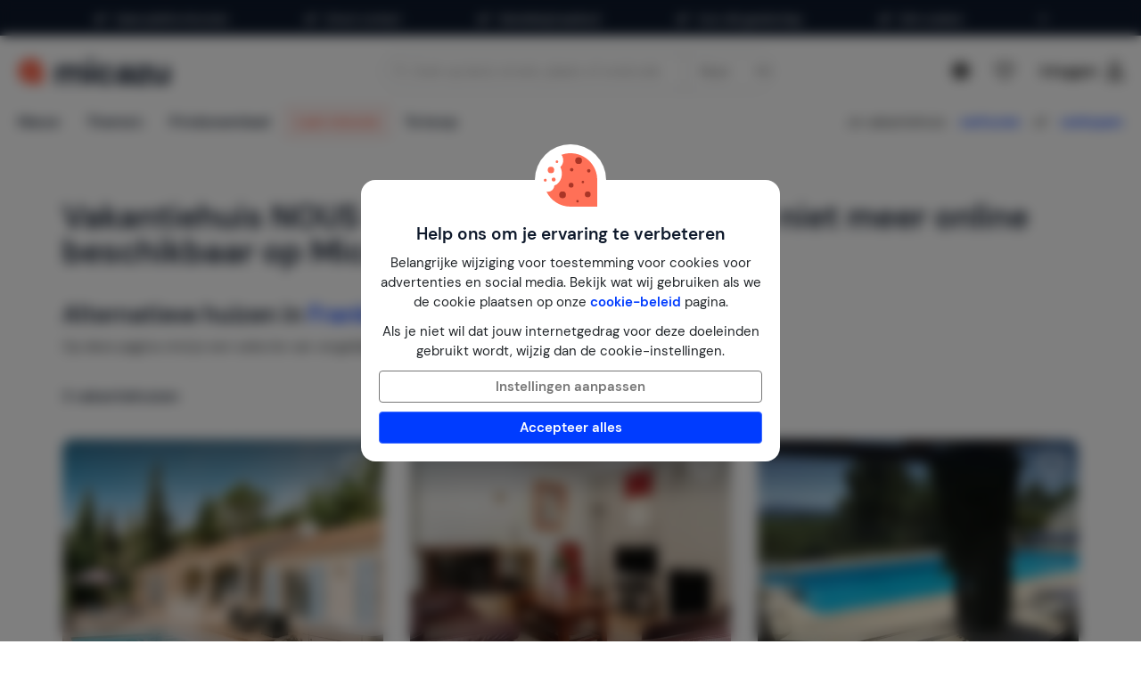

--- FILE ---
content_type: text/html; charset=utf-8
request_url: https://www.google.com/recaptcha/api2/anchor?ar=1&k=6LemrXkUAAAAAHYoxBACYgYQQLWRIYXyjx7qrGzt&co=aHR0cHM6Ly93d3cubWljYXp1Lm5sOjQ0Mw..&hl=en&v=TkacYOdEJbdB_JjX802TMer9&size=invisible&anchor-ms=20000&execute-ms=15000&cb=14xy1qtbm0cy
body_size: 44902
content:
<!DOCTYPE HTML><html dir="ltr" lang="en"><head><meta http-equiv="Content-Type" content="text/html; charset=UTF-8">
<meta http-equiv="X-UA-Compatible" content="IE=edge">
<title>reCAPTCHA</title>
<style type="text/css">
/* cyrillic-ext */
@font-face {
  font-family: 'Roboto';
  font-style: normal;
  font-weight: 400;
  src: url(//fonts.gstatic.com/s/roboto/v18/KFOmCnqEu92Fr1Mu72xKKTU1Kvnz.woff2) format('woff2');
  unicode-range: U+0460-052F, U+1C80-1C8A, U+20B4, U+2DE0-2DFF, U+A640-A69F, U+FE2E-FE2F;
}
/* cyrillic */
@font-face {
  font-family: 'Roboto';
  font-style: normal;
  font-weight: 400;
  src: url(//fonts.gstatic.com/s/roboto/v18/KFOmCnqEu92Fr1Mu5mxKKTU1Kvnz.woff2) format('woff2');
  unicode-range: U+0301, U+0400-045F, U+0490-0491, U+04B0-04B1, U+2116;
}
/* greek-ext */
@font-face {
  font-family: 'Roboto';
  font-style: normal;
  font-weight: 400;
  src: url(//fonts.gstatic.com/s/roboto/v18/KFOmCnqEu92Fr1Mu7mxKKTU1Kvnz.woff2) format('woff2');
  unicode-range: U+1F00-1FFF;
}
/* greek */
@font-face {
  font-family: 'Roboto';
  font-style: normal;
  font-weight: 400;
  src: url(//fonts.gstatic.com/s/roboto/v18/KFOmCnqEu92Fr1Mu4WxKKTU1Kvnz.woff2) format('woff2');
  unicode-range: U+0370-0377, U+037A-037F, U+0384-038A, U+038C, U+038E-03A1, U+03A3-03FF;
}
/* vietnamese */
@font-face {
  font-family: 'Roboto';
  font-style: normal;
  font-weight: 400;
  src: url(//fonts.gstatic.com/s/roboto/v18/KFOmCnqEu92Fr1Mu7WxKKTU1Kvnz.woff2) format('woff2');
  unicode-range: U+0102-0103, U+0110-0111, U+0128-0129, U+0168-0169, U+01A0-01A1, U+01AF-01B0, U+0300-0301, U+0303-0304, U+0308-0309, U+0323, U+0329, U+1EA0-1EF9, U+20AB;
}
/* latin-ext */
@font-face {
  font-family: 'Roboto';
  font-style: normal;
  font-weight: 400;
  src: url(//fonts.gstatic.com/s/roboto/v18/KFOmCnqEu92Fr1Mu7GxKKTU1Kvnz.woff2) format('woff2');
  unicode-range: U+0100-02BA, U+02BD-02C5, U+02C7-02CC, U+02CE-02D7, U+02DD-02FF, U+0304, U+0308, U+0329, U+1D00-1DBF, U+1E00-1E9F, U+1EF2-1EFF, U+2020, U+20A0-20AB, U+20AD-20C0, U+2113, U+2C60-2C7F, U+A720-A7FF;
}
/* latin */
@font-face {
  font-family: 'Roboto';
  font-style: normal;
  font-weight: 400;
  src: url(//fonts.gstatic.com/s/roboto/v18/KFOmCnqEu92Fr1Mu4mxKKTU1Kg.woff2) format('woff2');
  unicode-range: U+0000-00FF, U+0131, U+0152-0153, U+02BB-02BC, U+02C6, U+02DA, U+02DC, U+0304, U+0308, U+0329, U+2000-206F, U+20AC, U+2122, U+2191, U+2193, U+2212, U+2215, U+FEFF, U+FFFD;
}
/* cyrillic-ext */
@font-face {
  font-family: 'Roboto';
  font-style: normal;
  font-weight: 500;
  src: url(//fonts.gstatic.com/s/roboto/v18/KFOlCnqEu92Fr1MmEU9fCRc4AMP6lbBP.woff2) format('woff2');
  unicode-range: U+0460-052F, U+1C80-1C8A, U+20B4, U+2DE0-2DFF, U+A640-A69F, U+FE2E-FE2F;
}
/* cyrillic */
@font-face {
  font-family: 'Roboto';
  font-style: normal;
  font-weight: 500;
  src: url(//fonts.gstatic.com/s/roboto/v18/KFOlCnqEu92Fr1MmEU9fABc4AMP6lbBP.woff2) format('woff2');
  unicode-range: U+0301, U+0400-045F, U+0490-0491, U+04B0-04B1, U+2116;
}
/* greek-ext */
@font-face {
  font-family: 'Roboto';
  font-style: normal;
  font-weight: 500;
  src: url(//fonts.gstatic.com/s/roboto/v18/KFOlCnqEu92Fr1MmEU9fCBc4AMP6lbBP.woff2) format('woff2');
  unicode-range: U+1F00-1FFF;
}
/* greek */
@font-face {
  font-family: 'Roboto';
  font-style: normal;
  font-weight: 500;
  src: url(//fonts.gstatic.com/s/roboto/v18/KFOlCnqEu92Fr1MmEU9fBxc4AMP6lbBP.woff2) format('woff2');
  unicode-range: U+0370-0377, U+037A-037F, U+0384-038A, U+038C, U+038E-03A1, U+03A3-03FF;
}
/* vietnamese */
@font-face {
  font-family: 'Roboto';
  font-style: normal;
  font-weight: 500;
  src: url(//fonts.gstatic.com/s/roboto/v18/KFOlCnqEu92Fr1MmEU9fCxc4AMP6lbBP.woff2) format('woff2');
  unicode-range: U+0102-0103, U+0110-0111, U+0128-0129, U+0168-0169, U+01A0-01A1, U+01AF-01B0, U+0300-0301, U+0303-0304, U+0308-0309, U+0323, U+0329, U+1EA0-1EF9, U+20AB;
}
/* latin-ext */
@font-face {
  font-family: 'Roboto';
  font-style: normal;
  font-weight: 500;
  src: url(//fonts.gstatic.com/s/roboto/v18/KFOlCnqEu92Fr1MmEU9fChc4AMP6lbBP.woff2) format('woff2');
  unicode-range: U+0100-02BA, U+02BD-02C5, U+02C7-02CC, U+02CE-02D7, U+02DD-02FF, U+0304, U+0308, U+0329, U+1D00-1DBF, U+1E00-1E9F, U+1EF2-1EFF, U+2020, U+20A0-20AB, U+20AD-20C0, U+2113, U+2C60-2C7F, U+A720-A7FF;
}
/* latin */
@font-face {
  font-family: 'Roboto';
  font-style: normal;
  font-weight: 500;
  src: url(//fonts.gstatic.com/s/roboto/v18/KFOlCnqEu92Fr1MmEU9fBBc4AMP6lQ.woff2) format('woff2');
  unicode-range: U+0000-00FF, U+0131, U+0152-0153, U+02BB-02BC, U+02C6, U+02DA, U+02DC, U+0304, U+0308, U+0329, U+2000-206F, U+20AC, U+2122, U+2191, U+2193, U+2212, U+2215, U+FEFF, U+FFFD;
}
/* cyrillic-ext */
@font-face {
  font-family: 'Roboto';
  font-style: normal;
  font-weight: 900;
  src: url(//fonts.gstatic.com/s/roboto/v18/KFOlCnqEu92Fr1MmYUtfCRc4AMP6lbBP.woff2) format('woff2');
  unicode-range: U+0460-052F, U+1C80-1C8A, U+20B4, U+2DE0-2DFF, U+A640-A69F, U+FE2E-FE2F;
}
/* cyrillic */
@font-face {
  font-family: 'Roboto';
  font-style: normal;
  font-weight: 900;
  src: url(//fonts.gstatic.com/s/roboto/v18/KFOlCnqEu92Fr1MmYUtfABc4AMP6lbBP.woff2) format('woff2');
  unicode-range: U+0301, U+0400-045F, U+0490-0491, U+04B0-04B1, U+2116;
}
/* greek-ext */
@font-face {
  font-family: 'Roboto';
  font-style: normal;
  font-weight: 900;
  src: url(//fonts.gstatic.com/s/roboto/v18/KFOlCnqEu92Fr1MmYUtfCBc4AMP6lbBP.woff2) format('woff2');
  unicode-range: U+1F00-1FFF;
}
/* greek */
@font-face {
  font-family: 'Roboto';
  font-style: normal;
  font-weight: 900;
  src: url(//fonts.gstatic.com/s/roboto/v18/KFOlCnqEu92Fr1MmYUtfBxc4AMP6lbBP.woff2) format('woff2');
  unicode-range: U+0370-0377, U+037A-037F, U+0384-038A, U+038C, U+038E-03A1, U+03A3-03FF;
}
/* vietnamese */
@font-face {
  font-family: 'Roboto';
  font-style: normal;
  font-weight: 900;
  src: url(//fonts.gstatic.com/s/roboto/v18/KFOlCnqEu92Fr1MmYUtfCxc4AMP6lbBP.woff2) format('woff2');
  unicode-range: U+0102-0103, U+0110-0111, U+0128-0129, U+0168-0169, U+01A0-01A1, U+01AF-01B0, U+0300-0301, U+0303-0304, U+0308-0309, U+0323, U+0329, U+1EA0-1EF9, U+20AB;
}
/* latin-ext */
@font-face {
  font-family: 'Roboto';
  font-style: normal;
  font-weight: 900;
  src: url(//fonts.gstatic.com/s/roboto/v18/KFOlCnqEu92Fr1MmYUtfChc4AMP6lbBP.woff2) format('woff2');
  unicode-range: U+0100-02BA, U+02BD-02C5, U+02C7-02CC, U+02CE-02D7, U+02DD-02FF, U+0304, U+0308, U+0329, U+1D00-1DBF, U+1E00-1E9F, U+1EF2-1EFF, U+2020, U+20A0-20AB, U+20AD-20C0, U+2113, U+2C60-2C7F, U+A720-A7FF;
}
/* latin */
@font-face {
  font-family: 'Roboto';
  font-style: normal;
  font-weight: 900;
  src: url(//fonts.gstatic.com/s/roboto/v18/KFOlCnqEu92Fr1MmYUtfBBc4AMP6lQ.woff2) format('woff2');
  unicode-range: U+0000-00FF, U+0131, U+0152-0153, U+02BB-02BC, U+02C6, U+02DA, U+02DC, U+0304, U+0308, U+0329, U+2000-206F, U+20AC, U+2122, U+2191, U+2193, U+2212, U+2215, U+FEFF, U+FFFD;
}

</style>
<link rel="stylesheet" type="text/css" href="https://www.gstatic.com/recaptcha/releases/TkacYOdEJbdB_JjX802TMer9/styles__ltr.css">
<script nonce="Cj40xTut1I_u-D-A8svO1g" type="text/javascript">window['__recaptcha_api'] = 'https://www.google.com/recaptcha/api2/';</script>
<script type="text/javascript" src="https://www.gstatic.com/recaptcha/releases/TkacYOdEJbdB_JjX802TMer9/recaptcha__en.js" nonce="Cj40xTut1I_u-D-A8svO1g">
      
    </script></head>
<body><div id="rc-anchor-alert" class="rc-anchor-alert"></div>
<input type="hidden" id="recaptcha-token" value="[base64]">
<script type="text/javascript" nonce="Cj40xTut1I_u-D-A8svO1g">
      recaptcha.anchor.Main.init("[\x22ainput\x22,[\x22bgdata\x22,\x22\x22,\[base64]/[base64]/[base64]/[base64]/[base64]/MjU1Onk/NToyKSlyZXR1cm4gZmFsc2U7cmV0dXJuIEMuWj0oUyhDLChDLk9ZPWIsaz1oKHk/[base64]/[base64]/[base64]/[base64]/[base64]/bmV3IERbUV0oZlswXSk6Yz09Mj9uZXcgRFtRXShmWzBdLGZbMV0pOmM9PTM/bmV3IERbUV0oZlswXSxmWzFdLGZbMl0pOmM9PTQ/[base64]/[base64]/[base64]\x22,\[base64]\\u003d\x22,\[base64]/fChYJiYdLMOqw5k3YWbDgcOxw4vDhsOGw6zDiGvDqsK7w7HDosO4w5kSbnzDg3cIw7XDu8OIAMOuw7rDsjDCuXcFw5M3woh0Y8ObwrPCg8Owdh9xKgTDuShcwpLDlsK4w7ZEU2fDhkEYw4J9T8OLwoTClFcew7t+eMOmwowLwqMASS1DwpgNIzorEz3Cs8OBw4A5w6/CukRqIcKeecKUwoNLHhDCjjgcw7QIC8O3wr5rCl/DhsOQwp8+Q1UfwqvCknUNF3I4wpR6XsKDf8OMOl9LWMOuBTLDnH3ChAM0EgVxS8OCw5rCu1dmw582GkcTwqNnbErCshXCl8OpQEFUYMOeHcOPwrI8wrbCt8KUanBpw47CuEx+wqEpOMOVSQIgZi4OQcKgw4/[base64]/[base64]/CEDCsMK4ScOTwrF0w6PDuMODIzcPIMOfDkxafsOUY0rDlBpBw6rCgUc1wpbCvxTCsmIAwrcrwprDkMOAwqHCvyEEUcOtccKbcRMKbyTDsUvCvMKqwq3DjAVdw6TDpcKKL8KqG8OqXcK2wpnCj1DDpsKfwoUrw55pwr/[base64]/DcKOw77Cjl7CjzZgw4LCt17DgF/DucKmw4bCrWkYZVHDp8OGwqZBwolgLsKCLWzCnsKmwrfCqjMMGWvDucK/w7JvOETCtMOowolgw7jDgsOyV3p3b8K5w49twpDCk8O+KsKkwqrCvMOTw6h/RFlKwqfCkSTCpsKJwrPCrMKDOcKNwqPCsCwpw7zDqURDwoDCtVY+wqddwo7DgFkYwp0gwofCpMKfdSXDjxvDninCrCJHw7rDvmrCvRzDjWPDpMKow6HDuwUmKsOUw4zDpid1w7XDjSHCn37DrMKydcOYUirCrMKQwrbDiF/[base64]/[base64]/CoUDCi0bDi2sow6Fnd8O4HGrDisKPw5xrUsO4OmjCh1ITw7nDrcOQRsO1woJ3HMOnwrpTI8O2w4g6B8KtJMOmJAh9wo/DhALDi8OSasKPw7HCu8O2wqhaw5vCq0TCqsOCw6nCoHjDlsKpwoVpw6vDki5vwr92OiPCoMKow7jCpHAwRcOsHcKhaC5SGW7Dt8Kew4rCn8K6wpR/wq/[base64]/CowLDtMOXPsO/ExBPw6HChDpnwq14aMKDMVbCtMKow7M/[base64]/DvcK/[base64]/DvmcewqHCsXJ0DcK3FsKacHfCvkHCosKxE8OZw6rDkMKHPsO7QsKXA0YRw60iw6XCrDRuX8OGwoIKwpvCtcKqGQ7Dj8OqwrkiM0TClXxnwobDtA7Do8OAHsKkbMOBQcKeNC/DrBwDLcKvN8OwwrzDvRd/DMOFw6NNBAXCrsOTw5bDk8OqSFFGwqzCkXnDvTM+w6Aqw7Bbwp3DjApww6YrwqIJw5TCgsKPwosYBVFRPmN0HHnCt3zDrsOJwq5mw5wRBcObwrVMRyJDw5AEw5PDhsKFwpRxLnvDocK1LcOCbMK/wr/[base64]/Ds8KsY8OVM8O5w4luwrM8SkhvQMKZCsKdwr1OcmpqbU0PNMKDDVtCSTTDh8KFwq4gwrAgVkrDgMO8J8OqEsKvwrnDrcKVIndKw4jCriFuwr95KcKXVsKtwqHCplzCsMOmbsKFwqdbQSPDrsOGw6pDw48DwrDDmMOtEMKHMQYMcsOnw7bDp8Ofwqg2KcOkw4/CksO0QkYDeMOtwrsawqZ9ScOOw7w5w6duccOLw50DwqN9L8KewqN1w7/DlyDDr3rCuMKuw6Yjw6rCjHvDtkstfMK8w6AzwrPChMKUwoXChUXCicOSw5Frdz/CpcOrw4LCnE3Dr8OywoLDrz/CtMOtWMO3eGsWIGPDkD7Ck8KfdMKnGMKPZh5nZXtSw74ww5PCk8KmCcOPNsKGw5hfXh90wo0CGT/Dlyd8alzDtwLCicKkw4TDmsO6w4AOJUXDksOKw43Dh2cHwosTIMKtwqjDnjrCogFOZMOXw5Y9YXg6WcKrHMKfIm3DgQXDgEUyw6jChiNbw4vCj11pwp/DtU4/[base64]/ChcKHw7TCtMOiBiLCkcKiw5DCmcOpNDFZB3/CmcOzfFfClA1Nwrdxw6wCCVbDuMOdw6J1GHFsI8Kdw4IDLMKPw5szHTJ7JQbDm1k2ccK0wqpHwqLCg3fCusO/wqVhHMOieyMpMl44wobDh8OQXcKTwpHDgiJ1bm7CnEoxwpFow5TCqmBEWzttwoTCszYSb3oKLsO6O8Obwo8+w6nDkAbCo0NLw7zCmi0Tw7LDmwc0P8KKwrkHw7DCmcO9w4HCrMKTBsO/w4nDjFoww55Mw7BHAcKGB8KNwp8yfcOWwoojwrQ+SMOUw7Y9GTPDoMKKwpIlwoJmQsKkOcKMwpHCmsO+aQlkVAPCqgXCujDCicOgaMKnwp7CoMKCBQ8BBE/CnwIqKDl7AcKow5Qzw6oASm4+J8ONwoEIdMOAwpdRbsO1w4Fjw5XCrSDDui5MD8KEwqLCvMKhw5LDicOJw6PDoMK4w5XCgsK8w6pjw4lhJMKfc8OQw6x2w7/ClC1yK1M5csOnAxJxYcOJEWTDrSRNelBowqXCvMOkwrrCksKiasOkXsK6YVhow5diwpbCqU49JcKqT1rDmlLCu8KuJUDCo8KJasO/YhlLEMOyJsKVEiXDnWtJwrMywqoBesO/w5XCvcKMwoHCu8Ohw6Mdwp1Iw7LCr0fCo8OlwrbCggfCvsOGwpsiZcK2Cx/[base64]/DscOGwqUbwpfDi3HCnMKREMKUdWDDt8K5J8KjwrrCmEDCt8KPUcOrR0PDuS/[base64]/OULDmgBLf8OEwo9vw44EaHs7wq40bgjCnDXDl8KAwoVOEsKkbGLDpMOqwpHCjAXCqMKvw5fCp8OtdsO8I0fCrMKAw7vCgxIFXTjDuSrDgWDDpsOjLwYqX8KzFMOvGkh9DC8iw5h/RzbDmGxbH25mKsOxXWHCtcOFwoXDigw+U8OgWTnCiyLDssKJElNZwq9LNk7CtGVuwqvDkg7DqMK3WzzCrMO+w4cyLsOIBMO6PFrCjzsrwqnDhBjDv8KDw5jDpsKdEUdPwp1vw7ARb8KyHcOgw4/CiHtFw6HDhwdSw4LDsxjCpUUNwrgJecO/VcK1wrgyBErDkB4zc8OGOU/Dm8OPw7pNwopJw5cgwpzDrMK2w43CmwTCgX9HCcOjQmVuSE3Dvz14wqHCiyjCiMO/[base64]/Dv8O7e8Oyw4QmYsOYw7vDhsKWBcKZWMOTwpQGw4Nqw7lvwrHClUrCj3AYdsOSw61kwq5KLBBCw58qw7DDmcKIw5XDsXlsWcKEw6LCl2FKwpXDusOEbMOQVCXCgi/DiCPChMKgeHrDl8OrXcO0w4RZcwwhahTCvMOGRSrDklY4PgVjJEnCilbDvMK2GsO6JsKXXiPDvTHCrBjDok5KwocWQ8OuaMKRwqnCnGsuS1HCrcKGJyMFw6lrwoQpw5olXAIDwrwpHX7CkA/[base64]/DmFFQJikedl/DrsOgIEjDqsKlHMK9AElkM8KVw41VYMKfwrRAw5vCg0DCnMKTYj7ClhjCoQXDncKow4AoacKzwqXCrMO/[base64]/S8OIw7/DkHdHw67DpDggwpzDnnzDiSMbWcOkwqwAw5tWw5jDpMOUw5nCuHxeYyXCqMOOf11WYsKzwrRmCW/DicOYwpjCmkZuw68UPlwzw4xdw7fCu8KVw6wwwrDCr8K0wqk0wqRhw7RZC2nDkjhbOzd/w4QOcFFKX8KtwrXCpFNvLkhkwrfDuMKvdCQWIAUMwpLDsMOew7HCrcOnwoYww5DDt8OCwq16cMKIw7fDiMKbwqfCkn53w4jDnsKmTsOjecKww57DosODX8O5cnYpHhfDsgY0wrEvwpbCmQ7DoB/[base64]/DiS5cwqENEcO4wrDDmcO6Z8OxY8ORSDvCiMK2X8ODw6dgw5dSFiUxbMKuwpHChkTDs27DvxbDjcOewod9wqp8wq7CkGclVXkIw51HVmvDsAEgZj/Cqy/Cq1JnDzUbJH7CpcKlKcOAasOjw7/CmRbDvMKzG8Opw5hNRMObQWjCssK8CG5gPcKZH3XDqMK8ex/CjMKnw5/[base64]/fMONw6IWw45CwpHDgsK1w4N5HcKJwrvDpTtxPMKNw7lZw5Qxw79iwq93EcKcVcOuLcOxchosUEZeQnzCrVnDs8KqVcOhwo9tMA0rMsKEwqzDmDrCgQViBMKlw5HChsOkw4DCt8KrLcO4w5/DhyLCvsO6wo7Dgm4DDsKYwo9wwrYmwrlTwpEKwqxRwr1uWAJ7LMOUT8KDw69IYsKGwqbDtcOFw53Dn8K8WcKaOxTCo8K+Xi8aAcOncjbDi8KHYsOZMCNhTMOqB35PwpTDriAqdsKlw6Igw57Ck8KJwrrCm8Ohw4TDsBvCqgbCssKJO3UfWXJ/wrPDjF/CiGPCuTDDs8Kow5gSw5l4w4oPATFYc0PCvR4Ew7AEw5pCwoTDkCvChnPDq8K+Lwh1wqXDhsKbw7/Cvh/DqMKwVMOgwoBfwp8TAT1YbcOrw5zDi8Kjw5nDmMKoBsOIMC7CmQRBwrHCusO9LcK7wpBowrduPMODwoIiRWDCjsOfwq9bRsODMzrDvcO3V38dT3BEYj3Chz5kKHrCqsKtFlQoU8OJDMOxw43CpF/CqcOFw482woXCghbCoMOyHXLCncKdTcOMNCbDnyLCiBJ5wqY0wolQwo/CmTvDlMKuCCfDqcOLRBDDpzHCl2scw7zDuhowwr0nw4zCn2Mqw4U5dsKnWcKpwpTDgWYgwqbCk8KYXMOGw4Iuw40CwrvDuS4JOg7Cv2zCusOww5bCn0bCt2wUWF8uDsO9w7JJwrnDq8Oqwr3DnXHCjTEmwq0DQcKQwrPDrsKpw6DCkkY8wrpVJMKwwrLCmMO4K08/wpkMC8OsY8KYw4snYRvDg0AIw77Cv8KtVU4lYUDCqMKWCsOxwojDo8K6N8Kvw4AqMsOxWzbDtkHDi8KbUsOxwoPCjMKawppRZCFJw4gIaHTDosOfw6FpASLDugrCtsKOw5xuejgtw7DClzk+wo8CLwPDuMOrw7zDg151w4Q+wpnCrmvCriY7w5HCmCnDi8KfwqE/bsOhwovDvEjCtnzDscKMwrYHUWU5wo4IwrE1KMO+C8Oww6fCoRzCtzjChMOecwxWWcKXwrfCusKhwrbDisK/[base64]/DgsOrw5fDmsOINFcLacK6w58rwoXCuAR1TAlQwrZwwpAwfGp6TsORw4F0QFLChGvCmwQ5w5DDicO8w75KwqvDjA0QwpnCj8KBYsO+PEoXdn4Kw5zDtBPDnFlBcTfDpMO5b8K/w6IKw6N7IsKMwprDrxnCjTthw5QJVMOlX8KUw6DDn01IwoklfSLDs8KFw5jDv2fDm8OHwqd7w60/RW/[base64]/Cq8KvwoVYLjvCsMKXGF9xwoAgTsOtw4Fmw4DCqQ/CpArCpD3CncOuNMOTw6bDpQzDk8OSwrTDgQ0mEsKINcKLw7/Ds3PCrcKrS8KTw77CjsKbOAFGw4jCi2bDqhvDsWo8bMO1aVBCFMK1w7/[base64]/HMKAwrUsw57CtinCr8OfTEwXORDDoh/CgxtswpReSMOQG2NIasO8wqrCpk1fwqFxwpzCkB5rw73Ds2oeYxDCncKTwqA6XMOWw6zCrsOswo9LDHvDqU0TMDYtQ8OyCU96RHzChsOFSyFcOVRvw7nCvsOrwq/CisOOVkQIB8Kgwpx5wpg2w6HDv8OyJBrDmTVsGcOhdT7DicKsZB/DvsO/C8Kfw5oLwrvDthHDrFHCojrComXCgUvDmsKZPlsuwpNzw4goFcKDTcKmZiZePhzDmA/DrS7Dn1PCuGnDhsKvwqZSwrnCgMK0ElDDvRXCm8KYKBfCpErDkMKdw6oTMsK5IRIJw43CvTrDj03Di8Oze8OjwqrCpiQmWCTCqC3DuiXCiCQzJxLDhMK0w5wKw5LDisOoZE7CrhNmGFLDvsKcwqDDoG3DlsO7F1TDqMOmAiMSw4sUwonCosKOMR/[base64]/ClsKdNcO3w7VlFWdJwqPCozpwbBHDvgoUXD4vwr0Pw7PDlMKAw7MsQmA2KzF5wpvCh2bDs28SGsOMBW7DocKqS1HDlTHDlsK0eht3fcKOw7DDgmQBw4vDicODaMKXw7/Cm8K9wqQYw5nDisKiBhDCp0UYwp3DjMOLw5E+UwDDk8KBQMOEw6oDFcO6w53ChcOyw4DCgcOjEMOrwprDpMKxMSIzblFuBGtVwp4jETJ2FHt3BsK2NMKdGXzDiMKcKhxlwqHDrg/CjcKBI8OvN8OnwpvCl20FTQ56wotvPsKAwo4yLcKMwobDihXCmncSw6bDiDtEw61idWYdw7vDhsOuKTnCqMKcU8OcRcKJX8O6w6PCt0rDnMKdBcOAJBnDsCLCosO3w6jCiAB1X8OlwpwoIFpjIlXCkl9ifcK7w6AFwpkdJV3Cl1/CvncYwqZLw5PDu8OGwoPDp8K/fQl1wq8zXMKyZVAdKwbCm2VASwtdwogRQkZSe1VwelMWBSlKw7AlVmvCi8OKCcOswpfCrlPDpMO2RcK7dHFJwrjDp8K1ehgRwp44RsKbw4/CvVDDncKwLVLCgsKqw7DDs8OOw6I/wp/CgMOjXXciw5nClHDCklvCrHoAFBE1dykFwonCnsOzwr84w7rCj8K9RR3DjcKuRBnCk3PDgRfDnzgPw6USw5XDrzFlw5zDsAVqNQnCuRYGGG7CqQZ8w5PCt8KWTcOjw4zCj8OmF8Opf8OSw5RBw6A7wrPCiATDsQ0Jw4zDjxFrwpHDrCPDvcOiYsOmWmczOcOsJmQAwr/[base64]/fcOaw6/[base64]/ZTp6w4MRMTzDpcKLcMO8wp7CkWfDhgN+w69dJ8OqwoHCiWwCf8OtwrY1OcOkwr4Fw6LCiMKlSj7Di8KHG2TCtx1Kw7YRfsODbsOoFMKzwqk/w5PCqgVew4Qww7cGw7l0w59AV8OhPUdUw7xSwrpRUjDCosOswqvCslYswrkXesOwworDrMKHYm5Qw6bCtxnClxjCvMOwbSAbw6rCtkgZwrnCowlPHH/Dq8KFw5wewqjCrMOOw54Nw4odRMO1w4HCjFDCtMO8wrnDpMORwphHwokmHzHCmD12wpR8w7lDGELCtygtR8OXWxMTey7DgMKtwpXCmmXDpcKKw5gHHMOxDcO/wq0pw5/CmcKPKMKmwrghw6MywotlTHLCvTlUwoFTw6EtwrHDnMOeA8OawpvDsAQrw4ErYsODH2bCkysVw6MRPRhxw53CgABwZMK7NcOwX8O5UsKNQGjDtQHDuMOINcKyCDPCqFrDncK/OMO/w5lwAsKgCMK1woTCosO+w4xMVcOwwpnCviXClMK8wo/[base64]/Ckhcgw6oNw61fQcOuwpslAsKALcOgw5h2w4p/R0dWwodvD8K5w5dqw6bDulhuw7tPScK2eC5iwp/Ct8KvcsOVwr9UJQQZN8KJGHnDqDV4wpzDqcO6KlbCngXCs8OMHMKWfMK/[base64]/DhsKpwqnDgD3Cli4VAiU7wpfDtsOtw4g2VHATWhrDoiM/N8Ktwp0ew7DDhMOCw4vDm8O+w4Yzw4ceKMOZwqsfw4VrMMOywp7CqlnCjcKYw7nDmcOZNsKpWMOfwplpC8OWesOjTGHCgsOnw4rDig7CnMKowpc/wrnCq8K4wpbCkVMpwp7CmMOnR8OBSsO+N8OTR8O9w69Mwq/Ci8OCw5/[base64]/DrMOzYsKrFHNCH28owrg9YsOJDhXDtsKDwqUgw5rClnAEwojCpcKbw4bCkGHDt8OHw7LCq8OdwqFOwoVMNcKEwprDnsO/YMK8OsO3w6jCp8K+FXvCnh7DjlrCoMONw69QBGRkXMK0wqZqc8KUwpTDhMKbPxjCoMKIY8OfwpfCnsKgYMKYKx4EVQrCmcOJWMO4QEprwo7CtDsDY8O+LAkVwrDDn8KDFnTCo8KPwolYMcKtNsK1wrFMw7JpZMODw4IWMQBcMQB8dX/CoMKgFcKxKl7DtcOydsKPXUxewrfCjsOhbcKAUgzDs8O/[base64]/[base64]/[base64]/DghTCucKYBcKePMOYPDFQw40Rw4/Ckl0DwpLDm2JTQMO8bWzCscOTF8ONeVhKCsKCw7sJw6chw5PDvhnDkylkw5k6ZlvDncOHw5bDlMOxwp01d3kGw4V1w4/DvsO/[base64]/[base64]/w5zDriYmZcOeew7Ck8OEWzHDoWbCg1nCp8K0wpnCp8KSDT/DksOmKxACwpIjF2dqw78bez/[base64]/DlcKtcjTCujRCDcK1IDXDmMOZAEDDkMO6ScOqKwAew4nDocOBezHCmcONcFvCiWA6wp0VwrdswpofwqEewp9hS17DvG/DhMOCGx86FTLCnMK0wpkYMl/Cs8OoLiXClTfDgcOLLMOgAcOxF8Kaw7BWwrXCoFXClDbCqzohw57DtsKfQxF/w7hdZcOKFMOTw7B1A8OGYEdtbkZCwq8MFgPDiQDDocOvaGfDpcO6wpLDpMKkKxsmwr3CiMOJw6nCk1HCuiMgZjxDMcKrIcOfBcOkcMKQwoIcwr7Cs8KvNsKeUB/DnTktw6wuFsKWwqTDpsOXwq09wp1XOFXCtXLCpAHDvy3CsRhBwpwjBD4pFlhjw4w/AMKKwozDiBnCpcO4IFTDgiTChQ/CmHZ0M0AmYyowwqpSHcK5e8ODw6NebmnCpsO/w4PDoyPDqcOcbw1jMxfDmMOMwqpQw4JtwqjDlk8QbcOgPsOFNH/ClikowqrDocOYwqcHwoEbdMO5w5hnw4sEwpELVsKuw7HDoMK+CcO0C3/CuRNhw7HCojzDsMKPw4sLEMKnw47CjBc9HHTCsiN6L13CnFRlw4TCscO2w7JlER0/KMO/[base64]/CmHrDisO4w6tWTVXDiMKAwrfCisOEw5Enf8OcfAnDusO7NTlHw5s9UDFsYMOcIsKIHXTDrTolQUjCtWhSw4hWPmzDm8OzM8OIwpzDg2jCk8OTw57CuMK3Bhs2wpzCk8Kuwr55wqN2H8KtO8OobcOaw4V6wrXDlRbCtMOtPx/CuXDCrMKfZwHCg8OvbsOYw6nCisK3wpkvwrhHQHTDpsOvIAAhwpLCmVTCr3TDmFkfLDN1wqnDnAphD3vCiUDDisOdLW5WwrNqCFQwa8KZf8OxPVXCk3vDjsKyw457woVWVXVywqISw47CuR/CkW8fAcOsB38EwpxEecKbGsOjw7DCqh8WwrdDw6XCoUzCjk7Ct8OsEXPChybDq1lpw6AlcXHDicOVwrEhFcOtw5/DqHXCqn7CmR19f8OXbsKzUcOtX3wACmFCwp8Jwo/Dti4XAcOewpPDnsKyw54+W8ONc8Knw6EUw50eH8KFworDryPDiwPCk8O0RAjCucKTPMKhworCimoHXWrCqTbCsMO0wpJlIMOTbsKswrEzwp9ZZ3LDtMO1FcK/[base64]/[base64]/CoTFbfMK4w4DCqsKXw4xZw598fcOrCE/DoArDlENkCcKvwqpew6TDpQU/w7BPfMO2w7fCmsKPVSLDmFVwwq/CmH9gwog4YnbDsAbCosORw5/[base64]/CvsORw4RRw4DCmCtjR8KNF8KaF3zDm8OxQ2huw55FfsKvXGfCpSApwp8twrdqwr9ESFjCqwfCg2zDoC/DmnPDl8OWMzppVBY/w6HDnm00w6DCssOyw5IwwrvDhcOPcF4Dw4ZiwpEBe8OLCnDCiQfDlsK+ZF9gNGDDr8K3UwzCsUkdw61jw44FOSkTB2fDvsKJfmDCrsKFEMOoY8O/wogOb8KqQAAEw7PDhFjDqygOw5cATT1ow7tbwojDvXLDsjEgORF7w6PDrcKOw646w4QZMcK4w6E/wrnCu8OTw5/[base64]/ClDLDtGjCkC4Bw4c3wpjDjTzCiMKqecOcw7TCjMKUw4hIEwrDiVNFw4Ulw4xtwqpXw7dSJMKSBBfCmcOUw4DClMKGeWBvwptxRyl6w4/Do3HCsn4vXMO7OVnCoFvDqsKOw5TDmTMUw5LCg8ORw7cmQ8KhwrjDpjjDm1fDnjwIwrPDlU/DjWoGLcK4C8K5wr/[base64]/wqBkwozDjVNse8KUw7Z+CTTCrMKxwr/[base64]/w5Ntw4zDnnjDqRvCq8KHw4xaKMKhGsKOHi7CgMKWTsKsw51yw4TCuT9MwqxDBnbDjB5Uw5wLMj5tXmPCkcKcwr/DvcOBWnFBwoDDsxAkbMOdDSNsw49ow5XCsEHCvWHDnkzCusOvwqQLw6wNwqDCj8OmZMORViHCm8KMwqsew55iwqJJw4Nlw5cswrlYw6B+HAd8wrogP0pJeAvCiTktw7HDscOkw6rCusKSF8OCKsOIwrBWwqBPKGHCrxdINF4Jw5XCoE8/wr/[base64]/CiMO2wqXDrEwJwqbDiQMYw6McVjvDvMOpARIfejwhZsOebMOyQ2E6I8Otw5/Dm00tw6gmRhPDv2Vdw7vDsXPDmsKCcD1Xw7bClVdVwr3DoCtgfF3DljbDnwHCkMOSw7vDh8OZYCPDrz/[base64]/CkDLDosO1NhrDuMO7w6chHh93E8KkPUU9w5BrRMKhwqvCusKScsKdw5LDpsOKwq/ChD4zwpF1wqYpw7/CiMOCX0DCvlDDusKnSz1OwppIwolnPcK5Wxxlwr7CpMODw74XAAcEGMKxGMKraMK/OQofw5Mbw4tRd8O1YcO7K8KQdMOGw6kow77CisKBwqDCjn4aYcOXw6ZSw6TCv8KcwrAgw79uKFN+EMOww7Exw7oESTTCrH7Dv8OYOwfDhcKMwp7ClTDCgAxneBAiDxfCnHfCiMOycGpbw67Dr8K7BFQ7HMOGcVowwrY0wolAOsOMw7jCpxMvwq4PAgDDqR/DisKAw5wxM8KcUcOHwqVGYErDucKcw5zCj8KSw67Co8KHfiTCgcKgGsKvw6xAe1pbOArCjsKnw5zDi8KFwoXDkBduRFNsXQTCv8KWTcKsesKVw73DmcO2wrpLesOyT8KHw4bDpsOawpXCuQYSP8KUOgYbMsKTw4wFacK/WMKHw7nCncKSTBtdb27DhsOBfsKcUmsgU3TDsMOyDUd5JGAawq1Ow5QaK8O1woJaw4/CsyBAQH7CtsK5w7VlwqMYDlYAw6nDgsKeFsOtEDTDpcOrw7TCo8Oxw63DvMKMw7rCgX/[base64]/DkcK7wovDk8K4wpdUVTPCkWhow7QAHMO+wqfCq3JxJzrCncKeG8OFMU4Bw4/CsV3CgWlHwodgw5vClcOEEiwqL3ZlMcOSfMKaZ8OAw4HCrsOrwq8xw7UpQkzCpMOmKjM+wr3DpcK2FXctQcKyU0LDuHUgwo0oCsOOw54pwrdHEVpRUAE4w49UHsKbw4jCtDk3cGXClcKOaBnCocO2w6ZdMzVUBhTDq07CrsKZw6/DosKmKMO/w68mw6fCvcKVDsOOfMOBXlpiwqoNHMKYwp0yw57Cqn7Dp8K2F8OPwo3CpUrDgnLCmMKlakJhwpxYLgbDr1/ChBXCp8OnUyJtwp/Cv0bCs8OmwqTDucKbNng/acOZw4nCmSbCscOWcm9VwqNfwr3DhwDDuwIlV8Osw7/CscK8DkHDh8OBSR3DpMKQfj7CiMKaGnXCkTgyPsOoHMKYwpjCjcKbwr/Cr1fDmMKewq5fR8OIwrB0wqDCpCbCmgfDuMK8PyPCrwLCq8OTIH3DgMO7w5HCilhGGMOaVSPDr8KgYsO9e8KKw5EywoNSwoLCl8O7wqrCtMKNwqIMwpnCj8O7wp/Do3TDtns0GAJuUjpww6ZxC8OCwplFwojDiEoPIlDCr20Iw6c7wrp7wq7DuRLCg206w5XCqCESwqXDhCjDvy9ew7lQwr8qw5Y/[base64]/Cml9Sw6TCosKywo1DworDuRnDqcKpTcOnw6dpw6rClirCmFxKRgvDgcKGw5hUVx/CuX7ClsKoeUbCqzcWOG/[base64]/[base64]/w7HCvMOOf8KQJD5zXMKGM0XCqMKSMGlNwqANwpVLecOUcsOTZBRqw6Ifw6zDjcK/ZiPDgsKAwrrDomkpAsOEe18uIMOwOhLCjMKvWsKPOcKQEwjDmwjDqsKdPA06cVJ/wpowbiFPw53CngHClwPDky/[base64]/CjsO2w4rDh8OtVX/Dp15hbMKcw6MnI8Ocw6fCnUoew7bCrMKkJgxlw7QWBMO+BcKxwrh2aVXDuE5YdsKvWRrCnsK8KcKYTnfDtV3DkMO0XCMIw4BdwpvChjnCgkvDkHbCrcKIwpbCqMOCY8OWw7NGVMOrw4QQw6pYEsOWORfCuTh/wqjDhMKWw5PDm0bCvQvCmAdvbcK1SMOgVAbDj8O8wpJzw4AaBCvClCXDoMKwwpjDv8OZwr3DgMKxw63ChyvCm2ElNyjDoyoyw4fClcO/NH5tGRxvwpnCk8O5w61uc8OYUMK1B2BGw5LCsMOawpbDjMK4TTzDm8Kgw7xpw6fCtiQ+C8K/[base64]/w6cEwrBqwqbClsKsw5vCr8OCwp80w7XCpwrDhU5Rw5nDqsKBw5nDq8OIwqnDocKdCG/CksKYPW8kMMKMAcKOGxfChsKsw65dw7PCvcOGwp3DuktZRMKnRsKnwqjCl8KnbiTCogd2w5fDlcKEw7vDj8KWwoEAw50mwrjCg8OEw7LDhMOYAsKBHmPDocKZP8ORWX/[base64]/DmcOsYAUNw4d6w4/CtUpwRhw8SMKEP33Cn8O4U8O2wqN2S8OGw4cyw4TDvMKVw6Ulw7Q5w4wVXcK2w60uDhrDjC92w5E+wqHDn8O/Zg41TcKWGj3ClS/CsSU1VgY3wockwp/Cuh7DsSXDpnxwwoXClEXDh0puwo4RwoHCthjDi8Kmw4xlCUQ5AsKBwpXChsKUw7XDlMOyw4bCvyUHbcOkw6hcw7zDtsKoDVRgwr/Dp3Q7Q8KYw6TCpcOKAsOewrI/AcODE8KlSHFGw61dI8Kvw7jDvRrDucOsfH5QTBIRwqzChTJPw7TDuiNYQMKfw7dwVcONw4PDiVDDtcOpwqvDsmE5KyjDmsK3GFrDrUoGPSXDqMO9woPDp8OBw7DCpj/CvsKwMFvClsKAwo8yw4HDpXplw6c6BcKdQ8K8wrTDg8K5dltFw5DDmBMiRjxkU8Kbw4pUdcOQwq3CmgjDnhRqV8OjGR/DocOkwpTDpsK6wprDgV9WUVg1Bw98HMKlw7ZbH2XDnsKVXsKeTxnDkBvCmQnDlMOnwq/CtXTDs8K7wqbDs8OCKsKVYMOPGGLCuUMmY8Klw4jDg8Kswp3DncKkw759wrgvw6HDlsKZaMK6wo7Cu2jChMKIPX3DrcO+w7gzJgbDpsKOcsOpJ8K7w6PCvMKsTgnDvGDCqMKywooWwrI0w4RKJEs4B0Nzwp3Coi/DtwVXRTpXw5MAUBU/[base64]/wrU9ScKYw4hSUcOYw4bChztiw59kwqfCmTpMUMOJwrbDq8OJLcKMw4HDl8KkcMOvwrXCmi9wA1QZTAbCtsO0w6VHCMO4KyNzwrHDqT/DoE3DoUc/NMKAw48tA8K0wq0JwrDDm8OzBHHDqcKDeGPCm17CksOPK8Olw43CiEEywojCmMOTw7rDnMKtwrTCsl4zO8OPI1Iqw6PCt8K9w7rDqsOIwoPCqcK0wpU2w7d/S8K0w7LCvR0FQ0Qlw441XMK/[base64]/DtsOJMEjCscKpB8Orw67Ct8KTwqApwqc8BSPDo8KafAjCoxTCoVAmbUB0fsOPw6/DtUhJNE7DgMKlDMOMLcOBCxsJS0QoEQ7CiU/DrMKNw4rDksOOwrY4w6PDu0XDugnCmT3DsMO/w5vCtcKhwpoWw4x9PDtMM193w7DCmlnDuTTDkBfCnMORYTtMZEVhwpoPwrIIY8KDw5tdZ3vCi8KPw5LCkMKSK8O5RsKfw4vCr8Ogw4bDlB/Cm8KMwo3DssOhWFgIwo/DtcOqwoPDpHd+w6vDjsKzw6bCohtew5sWKsKMURzCuMOkw70YbsK4O2bDuCxyAk4qVcORw7ofDzfDjDXCvwRrYw5OcWnDpMKxwqnDomjDlxRxWytQwrN/M3M0wqvCoMKBwr9kw7F+w7fCi8KMwqskw54wwovDpS7CmQjCq8KXwq/Dhx/CnmvDvsOawoEDw5xawoVnGg\\u003d\\u003d\x22],null,[\x22conf\x22,null,\x226LemrXkUAAAAAHYoxBACYgYQQLWRIYXyjx7qrGzt\x22,0,null,null,null,1,[21,125,63,73,95,87,41,43,42,83,102,105,109,121],[7668936,143],0,null,null,null,null,0,null,0,null,700,1,null,0,\[base64]/tzcYADoGZWF6dTZkEg4Iiv2INxgAOgVNZklJNBoZCAMSFR0U8JfjNw7/vqUGGcSdCRmc4owCGQ\\u003d\\u003d\x22,0,0,null,null,1,null,0,0],\x22https://www.micazu.nl:443\x22,null,[3,1,1],null,null,null,1,3600,[\x22https://www.google.com/intl/en/policies/privacy/\x22,\x22https://www.google.com/intl/en/policies/terms/\x22],\x22GanQifeJQwVxsEB7IFKkyrXwDW0mrcPfQHAj5DwG0lc\\u003d\x22,1,0,null,1,1763396012506,0,0,[89,82,91],null,[31,174,36,40,110],\x22RC-mgeJ8701AOqRBg\x22,null,null,null,null,null,\x220dAFcWeA6S0OcbMCbagSZmgjaB2n7zzplRq2feCk9xavWxPfphn11_gV7ZbenN4RGOxLplPsqzL2fZI2cwWYu9FB-yBqUOZxxoDA\x22,1763478812497]");
    </script></body></html>